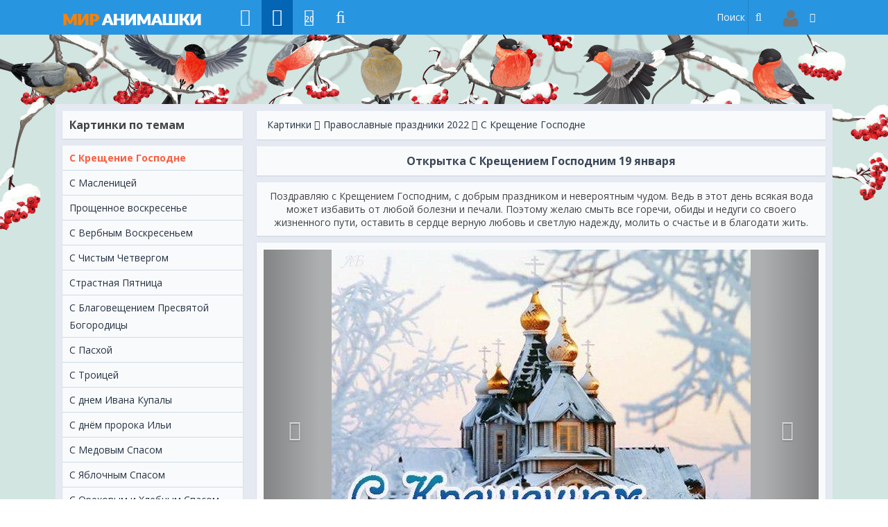

--- FILE ---
content_type: text/html; charset=utf-8
request_url: https://www.google.com/recaptcha/api2/aframe
body_size: -85
content:
<!DOCTYPE HTML><html><head><meta http-equiv="content-type" content="text/html; charset=UTF-8"></head><body><script nonce="ytqNZkHZK1UoUN8iBYDsPg">/** Anti-fraud and anti-abuse applications only. See google.com/recaptcha */ try{var clients={'sodar':'https://pagead2.googlesyndication.com/pagead/sodar?'};window.addEventListener("message",function(a){try{if(a.source===window.parent){var b=JSON.parse(a.data);var c=clients[b['id']];if(c){var d=document.createElement('img');d.src=c+b['params']+'&rc='+(localStorage.getItem("rc::a")?sessionStorage.getItem("rc::b"):"");window.document.body.appendChild(d);sessionStorage.setItem("rc::e",parseInt(sessionStorage.getItem("rc::e")||0)+1);localStorage.setItem("rc::h",'1768935651539');}}}catch(b){}});window.parent.postMessage("_grecaptcha_ready", "*");}catch(b){}</script></body></html>